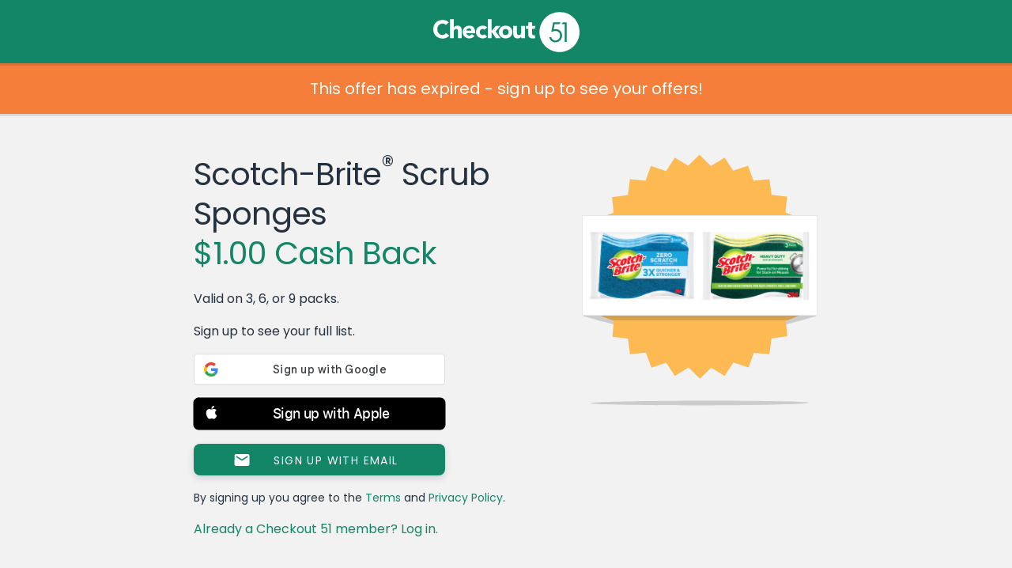

--- FILE ---
content_type: image/svg+xml
request_url: https://www.checkout51.com/shared/assets/img/themes/reskin/logo.min.svg
body_size: 5781
content:
<?xml version="1.0" encoding="UTF-8" standalone="no"?>
<svg width="185px" height="51px" viewBox="0 0 185 51" version="1.1" xmlns="http://www.w3.org/2000/svg" xmlns:xlink="http://www.w3.org/1999/xlink">
    <!-- Generator: Sketch 3.6.1 (26313) - http://www.bohemiancoding.com/sketch -->
    <title>logo</title>
    <desc>Created with Sketch.</desc>
    <defs></defs>
    <g id="Page-1" stroke="none" stroke-width="1" fill="none" fill-rule="evenodd">
        <g id="logo">
            <g id="Layer_1">
                <g id="Checkout_51_logo">
                    <g id="Group" transform="translate(0.000000, 9.000000)" fill="#FFFFFF">
                        <path d="M11.62,5.751 C7.884,5.751 5.129,8.79 5.129,12.97 C5.129,17.15 7.884,20.19 11.462,20.19 C13.457,20.19 15.071,19.303 16.086,17.784 L20.202,20.855 C18.333,23.514 15.167,24.749 12.097,24.749 C5.098,24.748 0,20.157 0,12.97 C0,5.783 5.098,1.193 12.096,1.193 C14.597,1.193 17.763,2.047 19.662,4.485 L15.863,7.588 C14.882,6.416 13.457,5.751 11.62,5.751 Z" id="Shape"></path>
                        <path d="M26.009,0.243 L26.009,10.881 L26.071,10.881 C26.514,9.677 28.066,8.411 30.378,8.411 C35.19,8.411 36.076,11.577 36.076,15.693 L36.076,24.178 L31.328,24.178 L31.328,16.642 C31.328,14.87 31.295,12.589 28.857,12.589 C26.388,12.589 26.008,14.521 26.008,16.516 L26.008,24.178 L21.258,24.178 L21.258,0.243 L26.009,0.243 L26.009,0.243 Z" id="Shape"></path>
                        <path d="M52.231,21.519 C50.711,23.451 48.21,24.559 45.739,24.559 C40.99,24.559 37.191,21.392 37.191,16.485 C37.191,11.578 40.991,8.412 45.739,8.412 C50.173,8.412 52.958,11.578 52.958,16.485 L52.958,17.974 L41.941,17.974 C42.321,19.778 43.682,20.95 45.518,20.95 C47.071,20.95 48.115,20.158 48.906,19.083 L52.231,21.519 L52.231,21.519 Z M48.209,14.743 C48.24,13.16 47.006,11.83 45.295,11.83 C43.206,11.83 42.066,13.256 41.94,14.743 L48.209,14.743 L48.209,14.743 Z" id="Shape"></path>
                        <path d="M64.965,13.762 C64.489,13.097 63.603,12.59 62.621,12.59 C60.246,12.59 58.822,14.173 58.822,16.485 C58.822,18.797 60.246,20.381 62.621,20.381 C63.667,20.381 64.426,19.842 64.965,19.209 L68.099,22.501 C66.611,24.022 64.426,24.56 62.621,24.56 C57.872,24.56 54.073,21.393 54.073,16.486 C54.073,11.579 57.872,8.413 62.621,8.413 C64.426,8.413 66.611,8.951 68.099,10.471 L64.965,13.762 L64.965,13.762 Z" id="Shape"></path>
                        <path d="M69.105,0.258 L73.854,0.258 L73.854,14.885 L79.11,8.806 L84.936,8.806 L78.826,15.741 L85.095,24.195 L79.11,24.195 L73.918,16.406 L73.854,16.406 L73.854,24.195 L69.105,24.195 L69.105,0.258 L69.105,0.258 Z" id="Shape"></path>
                        <path d="M91.523,8.427 C96.273,8.427 100.071,11.593 100.071,16.5 C100.071,21.407 96.272,24.573 91.523,24.573 C86.774,24.573 82.974,21.407 82.974,16.5 C82.974,11.593 86.774,8.427 91.523,8.427 L91.523,8.427 Z M91.523,20.395 C93.897,20.395 95.322,18.812 95.322,16.5 C95.322,14.188 93.897,12.605 91.523,12.605 C89.148,12.605 87.723,14.188 87.723,16.5 C87.723,18.812 89.149,20.395 91.523,20.395 L91.523,20.395 Z" id="Shape"></path>
                        <path d="M115.928,24.194 L111.367,24.194 L111.367,22.104 L111.305,22.104 C110.671,23.307 109.119,24.573 106.809,24.573 C101.997,24.573 101.11,21.407 101.11,17.292 L101.11,8.806 L105.859,8.806 L105.859,16.342 C105.859,18.115 105.892,20.395 108.329,20.395 C110.798,20.395 111.178,18.464 111.178,16.468 L111.178,8.806 L115.928,8.806 L115.928,24.194 L115.928,24.194 Z" id="Shape"></path>
                        <path d="M127.255,20.584 C125.197,20.584 125.008,19.381 125.008,17.735 L125.008,12.605 L128.316,12.605 C128.512,11.326 128.807,10.079 129.187,8.87 L129.187,8.806 L125.008,8.806 L125.008,4.247 L120.258,4.247 L120.258,8.806 L117.219,8.806 L117.219,12.606 L120.258,12.606 L120.258,19.919 C120.258,23.275 122.697,24.573 125.863,24.573 C126.967,24.573 128.134,24.479 129.177,24.101 C128.81,22.932 128.527,21.725 128.331,20.489 C127.941,20.564 127.526,20.584 127.255,20.584 L127.255,20.584 Z" id="Shape"></path>
                    </g>
                    <path d="M159.655,50.844 C173.652657,50.844 185,39.496657 185,25.499 C185,11.501343 173.652657,0.154 159.655,0.154 C145.657343,0.154 134.31,11.501343 134.31,25.499 C134.31,39.496657 145.657343,50.844 159.655,50.844 Z" id="Oval" fill="#FFFFFF"></path>
                    <g id="Group" transform="translate(146.000000, 13.000000)" fill="#138667">
                        <path d="M15.13,0.239 L13.655,2.586 L7.5,2.586 L6.267,9.308 C7.337,8.994 8.302,8.836 9.163,8.836 C11.406,8.836 13.256,9.588 14.713,11.091 C16.17,12.593 16.897,14.517 16.897,16.863 C16.897,18.482 16.522,19.968 15.775,21.32 C15.027,22.672 14.011,23.709 12.733,24.429 C11.454,25.149 9.977,25.509 8.3,25.509 C6.301,25.509 4.613,24.898 3.239,23.675 C1.866,22.451 1.044,20.867 0.776,18.924 L3.306,18.924 C3.495,19.874 3.817,20.645 4.27,21.236 C4.722,21.828 5.326,22.305 6.08,22.669 C6.833,23.032 7.623,23.214 8.451,23.214 C10.071,23.214 11.461,22.6 12.624,21.372 C13.786,20.145 14.366,18.612 14.366,16.77 C14.366,15.109 13.841,13.757 12.792,12.719 C11.741,11.683 10.339,11.164 8.585,11.164 C7.132,11.164 5.374,11.605 3.307,12.487 L5.585,0.237 L15.13,0.237 L15.13,0.239 Z" id="Shape"></path>
                        <path d="M17.892,0.239 L22.734,0.239 L22.734,24.889 L20.288,24.889 L20.288,2.586 L16.417,2.586 L17.892,0.239 L17.892,0.239 Z" id="Shape"></path>
                    </g>
                </g>
            </g>
        </g>
    </g>
</svg>


--- FILE ---
content_type: text/javascript; charset=utf-8
request_url: https://app.link/_r?sdk=web2.86.5&branch_key=key_live_loslNUuyCwAXWKQcgg0Hxlmorrasq6Yx&callback=branch_callback__0
body_size: 72
content:
/**/ typeof branch_callback__0 === 'function' && branch_callback__0("1542583461729873294");